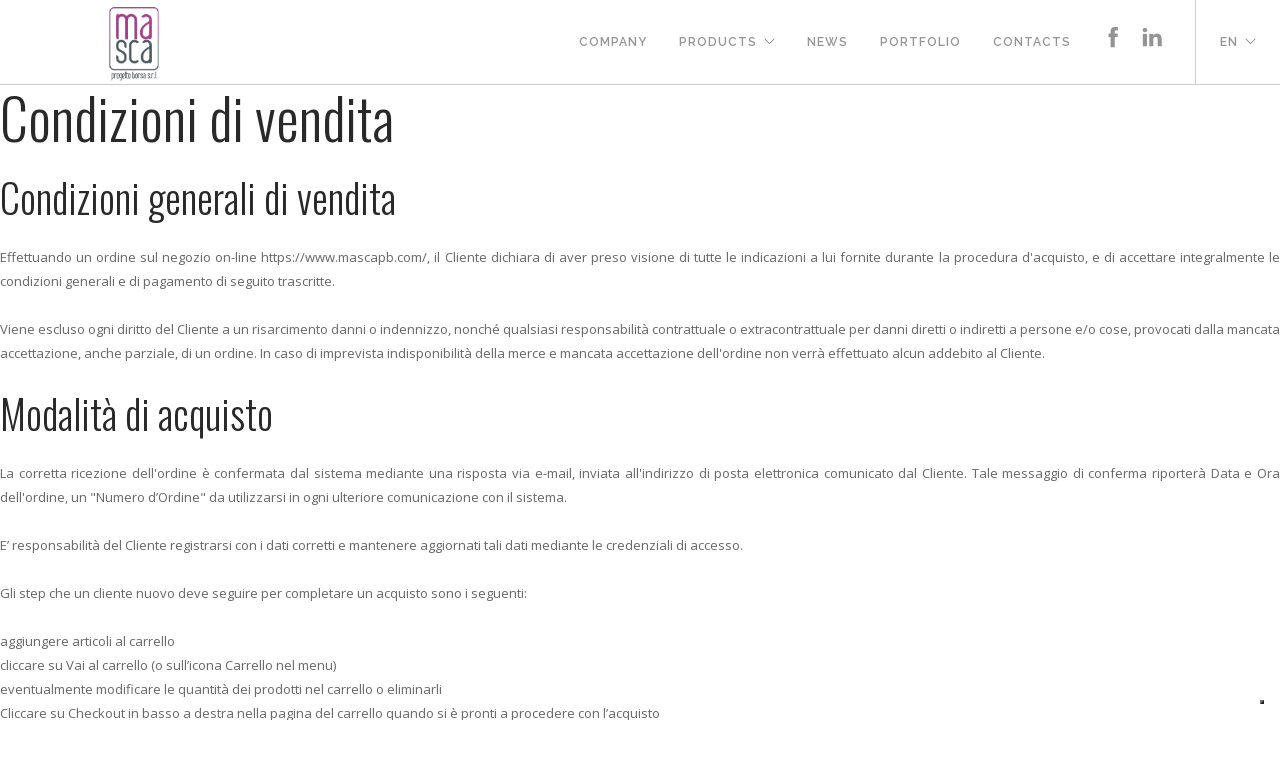

--- FILE ---
content_type: text/html; charset=utf-8
request_url: https://www.mascapb.com/en/static-Home/info
body_size: 7444
content:
<!DOCTYPE html>
<!--[if lt IE 7]>      <html class="no-js lt-ie9 lt-ie8 lt-ie7"> <![endif]-->
<!--[if IE 7]>         <html class="no-js lt-ie9 lt-ie8"> <![endif]-->
<!--[if IE 8]>         <html class="no-js lt-ie9"> <![endif]-->
<!--[if gt IE 8]><!-->
<html lang="en">
<!--<![endif]-->
<head>
        <!-- Google Tag Manager -->
<script>
    (function (w, d, s, l, i) {
    w[l] = w[l] || []; w[l].push({
        'gtm.start':
            new Date().getTime(), event: 'gtm.js'
    }); var f = d.getElementsByTagName(s)[0],
        j = d.createElement(s), dl = l != 'dataLayer' ? '&l=' + l : ''; j.async = true; j.src =
            'https://www.googletagmanager.com/gtm.js?id=' + i + dl; f.parentNode.insertBefore(j, f);
    })(window, document, 'script', 'dataLayer', 'GTM-5H7MG6D');</script>
<!-- End Google Tag Manager -->

<!-- Global site tag (gtag.js) - Google Analytics -->


<meta name="msvalidate.01" content="100FA282D90E186C5A7ADA065D0BFAE2" />
    <title>Supporto e Informazioni Utili | Masca</title>
    <meta charset="utf-8">
    <meta http-equiv="content-language" content="it-IT">
    <meta http-equiv="X-UA-Compatible" content="IE=edge,chrome=1">
    <meta name="viewport" content="width=device-width, initial-scale=1, maximum-scale=1">
    <meta name="format-detection" content="telephone=no">

    

    <link rel="shortcut icon" href="/Content/Masca/Images/img/favicon.ico" type="image/ico" />




    <link href="/Content/bootstrap?v=KypY6CT_Cy5Khp_NWVci57gJRieErbZ7NaBo-L2rR1E1" rel="stylesheet"/>



<link href="/Content/Masca_style/css?v=BRhT5I8d055-wLEw6zVwkMDUhJbJZAg6poHEpMcQZF81" rel="stylesheet"/>


<link rel="preload" href="https://fonts.googleapis.com/css?family=Lato:300,400%7CRaleway:100,400,300,500,600,700%7COpen+Sans:400,500,600" as="style" onload="this.onload=null;this.rel='stylesheet'" />
<link rel="preload" href="https://fonts.googleapis.com/css?family=Oswald:300,400,600,700" as="style" onload="this.onload=null;this.rel='stylesheet'" />

<link rel="preload" href="/Content/Masca/css/font-awesome.min.css" as="style" onload="this.onload=null;this.rel='stylesheet'" />
<link rel="preload" href="/Content/Masca/css/font-oswald.css" as="style" onload="this.onload=null;this.rel='stylesheet'" />
<link rel="preload" href="/Content/Masca/css/themify-icons.css" as="style" onload="this.onload=null;this.rel='stylesheet'" />

<noscript>
    <link href='https://fonts.googleapis.com/css?family=Lato:300,400%7CRaleway:100,400,300,500,600,700%7COpen+Sans:400,500,600' rel='stylesheet' type='text/css'>
    <link href="https://fonts.googleapis.com/css?family=Oswald:300,400,600,700" rel="stylesheet" type="text/css">
    <link href="/Content/Masca/css/font-awesome.min.css" rel="stylesheet" />
    <link href="/Content/Masca/css/font-oswald.css" rel="stylesheet" />
    <link href="/Content/Masca/css/themify-icons.css" rel="stylesheet" />
</noscript>


    

</head>
<body class="scroll-assist">
    <!-- Google Tag Manager (noscript) -->
    <noscript>
        <iframe src="https://www.googletagmanager.com/ns.html?id=GTM-5H7MG6D"
                height="0" width="0" style="display:none;visibility:hidden"></iframe>
    </noscript>
    <!-- End Google Tag Manager (noscript) -->
    








<div class="nav-container">
    <nav>
        <div class="nav-bar">
            <div class="module left">
                <a href="/en">
                    <img class="logo logo-light" alt="" src="/Content/Masca/Images/img/logo-light.png">
                    <img class="logo logo-dark" alt="" src="/Content/Masca/Images/img/logo-dark.png">
                </a>
            </div>
            <div class="module widget-handle mobile-toggle right visible-sm visible-xs">
                <i class="ti-menu"></i>
            </div>
            <div class="module-group right">
                <div class="module left">
                    <ul class="menu">
                        
                        <li><a href="/en/sc/profilo-aziendale">Company</a></li>
                        
                            <li class="has-dropdown">
                                 <a href="/en/ProductCategory/Grid">Products</a>
                                <ul>
                                            <li><a href="/en/prodotti/fashion">FASHION</a></li>
                                            <li><a href="/en/prodotti/beauty-case">BEAUTY-CASE</a></li>
                                            <li><a href="/en/prodotti/borse-water-proof">Water Proof Bags</a></li>
                                            <li><a href="/en/prodotti/school-and-office">SCHOOL &amp; OFFICE</a></li>
                                            <li><a href="/en/prodotti/utility">UTILITY</a></li>
                                            <li><a href="/en/prodotti/events">Events</a></li>
                                            <li><a href="/en/prodotti/sport-travel">SPORT &amp; TRAVEL</a></li>

                                </ul>
                            </li>
                        <li><a href="/en/notizie">News</a></li>
                        <li><a href="/en/sc/referenze">Portfolio</a></li>
                        <li><a href="/en/contatti">Contacts</a></li>
                        <li>
                            <a target="_blank" href="https://www.facebook.com/MASCA-Progetto-Borsa-107746369408182/?ref=br_rs" style="margin-right: 15px;"><i class="icon icon-sm ti-facebook"></i></a>
                            <a target="_blank" href="https://it.linkedin.com/company/masca-progetto-borsa"><i class="icon icon-sm ti-linkedin"></i></a>
                        </li>
                    </ul>
                </div>
                <div class="module widget-handle language left">
                    <ul class="menu">
                        <li class="has-dropdown">
                            <a href="#">en</a>
                            <ul>
                                <li>
                                    <a href="/static-Home/info">IT</a>
                                </li>
                                <li>
                                    <a href="/en/static-Home/info">EN</a>
                                </li>
                            </ul>
                        </li>
                    </ul>
                </div>
            </div>
        </div>
    </nav>
</div>
<div class="main-container">
    

<h1>Condizioni di vendita</h1>
<h2>Condizioni generali di vendita</h2>
<p>
    Effettuando un ordine sul negozio on-line https://www.mascapb.com/, il Cliente dichiara di aver preso visione di tutte le indicazioni a lui fornite durante la procedura d'acquisto, e di accettare integralmente le condizioni generali e di pagamento di seguito trascritte. 
</p>
<p>
    Viene escluso ogni diritto del Cliente a un risarcimento danni o indennizzo, nonché qualsiasi responsabilità contrattuale o extracontrattuale per danni diretti o indiretti a persone e/o cose, provocati dalla mancata accettazione, anche parziale, di un ordine. 
In caso di imprevista indisponibilità della merce e mancata accettazione dell'ordine non verrà effettuato alcun addebito al Cliente. 
</p>

<h2>Modalità di acquisto</h2>
<p>
    La corretta ricezione dell'ordine è confermata dal sistema mediante una risposta via e-mail, inviata all'indirizzo di posta elettronica comunicato dal Cliente. Tale messaggio di conferma riporterà Data e Ora dell'ordine, un "Numero d’Ordine" da utilizzarsi in ogni ulteriore comunicazione con il sistema. 
</p>
<p>
    E’ responsabilità del Cliente registrarsi con i dati corretti e mantenere aggiornati tali dati mediante le credenziali di accesso. 
</p>
<p>
    Gli step che un cliente nuovo deve seguire per completare un acquisto sono i seguenti:
    <ul>
        <li>aggiungere articoli al carrello</li>
        <li>cliccare su Vai al carrello (o sull’icona Carrello nel menu)</li>
        <li>eventualmente modificare le quantità dei prodotti nel carrello o eliminarli</li>
        <li>Cliccare su Checkout in basso a destra nella pagina del carrello quando si è pronti a procedere con l’acquisto</li>
        <li>A questo punto il cliente che non ha un account può registrarsi cliccando sul pulsante Registrati posto a destra della maschera di login
            <ul>
                <li>L’utente inserisce email e password e clicca sul pulsate Registrati</li>
                <li>Viene visualizzata una schermata di conferma della richiesta di registrazione, e nel contempo all’utente che ha richiesto la registrazione viene inviata una mail </li>
                <li>L’utente deve cliccare sul link per la conferma della registrazione situato nella mail che gli è stata recapitata</li>
                <li>Effettuando tale clic, l’utente viene riportato sul sito Masca, ove un messaggio conferma l’avvenuto completamento della registrazione </li>
                <li>A questo punto l’utente può visualizzare normalmente il suo carrello, cliccare su checkout e dunque effettuare il login (oppure in ordine inverso può effettuare il login cliccando su Accedi dal menu e poi visitare il carrello per proseguire con il checkout)</li>
            </ul>
        </li>
        <li>All’utente vengono richiesti (solo la prima volta) i dati per completare il suo profilo cliente, e nella fattispecie indirizzi di spedizione e fatturazione</li>
        <li>Inseriti tali dati, al cliente viene presentate in successione le schermate che prevedono:
            <ul>
                <li>Conferma dell’indirizzo di spedizione (basta cliccare su Avanti, dato che il cliente avrà appena inserito questi dati per il suo profilo cliente)</li>
                <li>Scelta del metodo di spedizione </li>
                <li>Conferma dell’indirizzo di fatturazione (basta cliccare su Avanti anche in questo caso)</li>
                <li>un riepilogo del carrello</li>
                <li>scelta del metodo di pagamento</li>
                <li>Conferma finale e invio dell’ordine</li>
            </ul>
        </li>
    </ul>
    Con queste operazioni, l’ordine è completato.
</p>
<p>
    Gli step che un cliente già registrato deve seguire per completare un acquisto sono i seguenti:
    <ul>
        <li>aggiungere articoli al carrello</li>
        <li>cliccare su Vai al carrello (o sull’icona Carrello nel menu)</li>
        <li>eventualmente modificare le quantità dei prodotti nel carrello o eliminarli</li>
        <li>Cliccare su Checkout in basso a destra nella pagina del carrello quando si è pronti a procedere con l’acquisto</li>
        <li>All’utente vengono richiesti (solo la prima volta) i dati per completare il suo profilo cliente, e nella fattispecie indirizzi di spedizione e fatturazione</li>
        <li>Inseriti tali dati, al cliente viene presentate in successione le schermate che prevedono:
            <ul>
                <li>Conferma dell’indirizzo di spedizione (basta cliccare su Avanti, dato che il cliente avrà appena inserito questi dati per il suo profilo cliente)</li>
                <li>Scelta del metodo di spedizione </li>
                <li>Conferma dell’indirizzo di fatturazione (basta cliccare su Avanti anche in questo caso)</li>
                <li>un riepilogo del carrello</li>
                <li>scelta del metodo di pagamento</li>
                <li>Conferma finale e invio dell’ordine</li>
            </ul>
        </li>
    </ul>
    Con queste operazioni, l’ordine è completato.
</p>
<h2>Modalità di pagamento</h2>
<p>
    <strong>Paypal e Carta di credito </strong>
    <br />
    L’acquisto della merce è previsto con modalità di pagamento Paypal e Carta di Credito.<br />
    La transazione con Carta avviene attraverso il sistema elettronico Paypal; in nessun momento della procedura d’acquisto il sistema elettronico del portale e nessun membro dello staff è in grado di conoscere il numero di carta di credito del Cliente, che viene fornito dal Cliente al Server Sicuro dell’Istituto di Credito su una connessione internet protetta e crittografata secondo gli standard attuali del mercato dei pagamenti on-line. 
</p>
<p>
    <strong>Bonifico Bancario</strong><br />
    Selezionando questa opzione il pagamento verrà effettuato attraverso un vostro bonifico alle nostre coordinate bancarie, indicate di seguito:<br />
    <br />
    Masca<br />
    SEDE LEGALE E OPERATIVA: Via delle Industrie - 24040 Lallio (BG) <br />
    P.IVA: 10561760017<br />
    banca intesa<br />
    Via delle Industrie<br />
    IBAN: 10561760017<br />
    Codice SWIFT: 10561760017
</p>
<h2>Modalità e spese di consegna</h2>
<p>
    Per ogni ordine effettuato su https://www.mascapb.com/, Masca emette fattura del materiale spedito, inviandola tramite e-mail all'intestatario dell'ordine, ai sensi dell'art 14 D.P.R. 445/2000 e DL 52/2004. Per l'emissione della fattura, fanno fede le informazioni fornite dal Cliente all'atto dell'ordine. 
</p>
Le spese di consegna sono evidenziate esplicitamente al momento dell'effettuazione dell'ordine. Alcune promozioni possono proporre sconti pari alle spese di spedizione per ordini superiori ad un certo valore determinato dall’offerta stessa. Il pagamento della merce da parte del Cliente avverrà utilizzando la modalità Carta di Credito o Bonifico Bancario. Nulla è dovuto in più dal Cliente rispetto al totale dell'ordine. 

<p>
    I tempi di evasione dell’ordine sono di circa 72 ore. Nessuna responsabilità può essere imputata a Masca in caso di ritardo nella consegna di quanto ordinato da parte dei corrieri. 
     
        
    <br />
    <br />
    Al momento della consegna della merce da parte del corriere, il Cliente è tenuto a controllare:  
</p>
<ul>
    <li>che il numero dei colli in consegna corrisponda a quanto indicato nel documento di trasporto;</li>
    <li>che l'imballo risulti integro, non danneggiato, né bagnato o comunque alterato, anche nei materiali di chiusura (nastro adesivo o reggette metalliche).</li>
</ul>
<p>
    Eventuali danni all'imballo e/o al prodotto o la mancata corrispondenza del numero dei colli o delle indicazioni, devono essere immediatamente contestati, apponendo RISERVA DI CONTROLLO SCRITTA sulla prova di consegna del corriere. Una volta firmato il documento del corriere, il Cliente non potrà opporre alcuna contestazione circa le caratteristiche esteriori di quanto consegnato. 
</p>
<p>
    Eventuali problemi inerenti l'integrità fisica, la corrispondenza o la completezza dei prodotti ricevuti devono essere segnalati entro 7 giorni dalla avvenuta consegna, secondo le modalità previste nel presente documento. 
</p>
<p>
    Nel caso di mancato ritiro entro 5 giorni lavorativi del materiale presente in giacenza presso i magazzini del corriere a causa di reiterata impossibilità di consegna al recapito indicato dal Cliente all'atto dell'ordine, l'ordine verrà automaticamente annullato. 
</p>
<h2>Privacy</h2>
<p>
    I dati personali richiesti in fase di inoltro dell'ordine sono raccolti e trattati al fine di soddisfare le espresse richieste del Cliente e non verranno in nessun caso e a nessun titolo ceduti a terzi. Masca garantisce ai propri clienti il rispetto della normativa in materia di trattamento dei dati personali, disciplinata dal codice della privacy di cui al DL 196 del 30.06.03. 
</p>
<p>
    Titolare del trattamento dati è
    <br />
    <strong>Masca</strong>
    Via delle Industrie<br />
    24040 Lallio (BG) 
</p>
<h2>Reclami</h2>
<p>
    Ogni eventuale reclamo dovrà essere rivolto a<br />
    <strong>Masca</strong><br />
    Via delle Industrie<br />
    24040 Lallio (BG)
</p>
<h2>Legge applicabile</h2>
<p>Il contratto di vendita tra il Cliente e Masca s'intende concluso in Italia e regolato dalla Legge Italiana. Per la soluzione di controversie civili e penali derivanti dalla conclusione del presente contratto di vendita a distanza, se il Cliente è un consumatore, la competenza territoriale è quella del foro di riferimento del suo comune di residenza; in tutti gli altri casi, la competenza territoriale è esclusivamente quella del Foro di Bergamo. </p>

    <footer class="footer-2 bg-primary">
    <div class="container">
        <div class="row">
            <div class="col-md-6 col-md-offset-3 col-sm-8 col-sm-offset-2 text-center mb64 mb-xs-24 toAnimate" nvs-animation-delay="250" nvs-animation-type="fadeInUp">
                <a href="#">
                    <img alt="Logo" class="image-xs mb16" src="/Content/Masca/Images/img/logo-light.png">
                </a>
                <p class="lead mb48 mb-xs-16" style="text-align:center;">
                    Via Gandhi 24 -&nbsp;24048 Treviolo (BG)<br>Tel <a href="tel:+39035251777">+39 035 25 17 77</a>
                    <br>Fax +39 035 26 21 92<br>CF e P. IVA 03809800166
                </p>
                <ul class="list-inline social-list spread-children">
                    <li><a target="_blank" href="https://it.linkedin.com/company/masca-progetto-borsa"><i class="icon icon-sm ti-linkedin"></i></a></li>
                    <li><a target="_blank" href="https://www.facebook.com/MASCA-Progetto-Borsa-107746369408182/?ref=br_rs"><i class="icon icon-sm ti-facebook"></i></a></li>
                </ul>
            </div>
        </div>

        <div class="row fade-half">
            <div class="col-sm-4 text-center-xs">
                <span>&nbsp;</span>
            </div>

            <div class="col-sm-4 text-center hidden-xs">
                <span>
                    © Copyright 2017 Masca srl
                    <br />
                    <br />
                    <a href="https://www.iubenda.com/privacy-policy/67874719" class="iubenda-white no-brand iubenda-noiframe iubenda-embed iubenda-noiframe " title="Privacy Policy ">Privacy Policy</a>
                    <script type="text/javascript">(function (w, d) { var loader = function () { var s = d.createElement("script"), tag = d.getElementsByTagName("script")[0]; s.src = "https://cdn.iubenda.com/iubenda.js"; tag.parentNode.insertBefore(s, tag); }; if (w.addEventListener) { w.addEventListener("load", loader, false); } else if (w.attachEvent) { w.attachEvent("onload", loader); } else { w.onload = loader; } })(window, document);</script>
                    <a href="https://www.iubenda.com/privacy-policy/67874719/cookie-policy" class="iubenda-white no-brand iubenda-noiframe iubenda-embed iubenda-noiframe " title="Cookie Policy ">Cookie Policy</a>
                    <script type="text/javascript">(function (w, d) { var loader = function () { var s = d.createElement("script"), tag = d.getElementsByTagName("script")[0]; s.src = "https://cdn.iubenda.com/iubenda.js"; tag.parentNode.insertBefore(s, tag); }; if (w.addEventListener) { w.addEventListener("load", loader, false); } else if (w.attachEvent) { w.attachEvent("onload", loader); } else { w.onload = loader; } })(window, document);</script>
                </span>
                <div>
                    <a href="https://www.ribo.it/" target="_blank">
                        Made with love by <img src="/Content/Masca/Images/img/ribo.png" />
                    </a>
                </div>
            </div>

            <div class="col-sm-4 text-right hidden-xs">
                <span>&nbsp;</span>
            </div>
        </div>
    </div>
</footer>

</div>


    <script src="/bundles/jquery?v=yMmPM1TxecYcoWtCWW3jYgH0fr9kiAasOfb-W5I001A1"></script>

<script src="/bundles/bootstrap?v=lescQEuG5u4jd-GcVDBcbpUOSyTDIg0Kk9zHDX55GCw1"></script>

<script src="/bundles/Masca?v=_cVt3NKryPQp-qzDxWCk16i-gNfVdlXMRXKW8yR4JBM1"></script>

<script src="/bundles/modernizr?v=inCVuEFe6J4Q07A0AcRsbJic_UE5MwpRMNGcOtk94TE1"></script>

    

</body>



</html>


--- FILE ---
content_type: application/javascript; charset=utf-8
request_url: https://cs.iubenda.com/cookie-solution/confs/js/67874719.js
body_size: -246
content:
_iub.csRC = { consApiKey: 'HQPUG8Yo0gr7Rmh6pFg57fvnUrqn0gFr', showBranding: false, publicId: 'a591dc93-6db6-11ee-8bfc-5ad8d8c564c0', floatingGroup: false };
_iub.csEnabled = true;
_iub.csPurposes = [7,1,3];
_iub.cpUpd = 1648631024;
_iub.csT = 0.15;
_iub.googleConsentModeV2 = true;
_iub.totalNumberOfProviders = 2;
